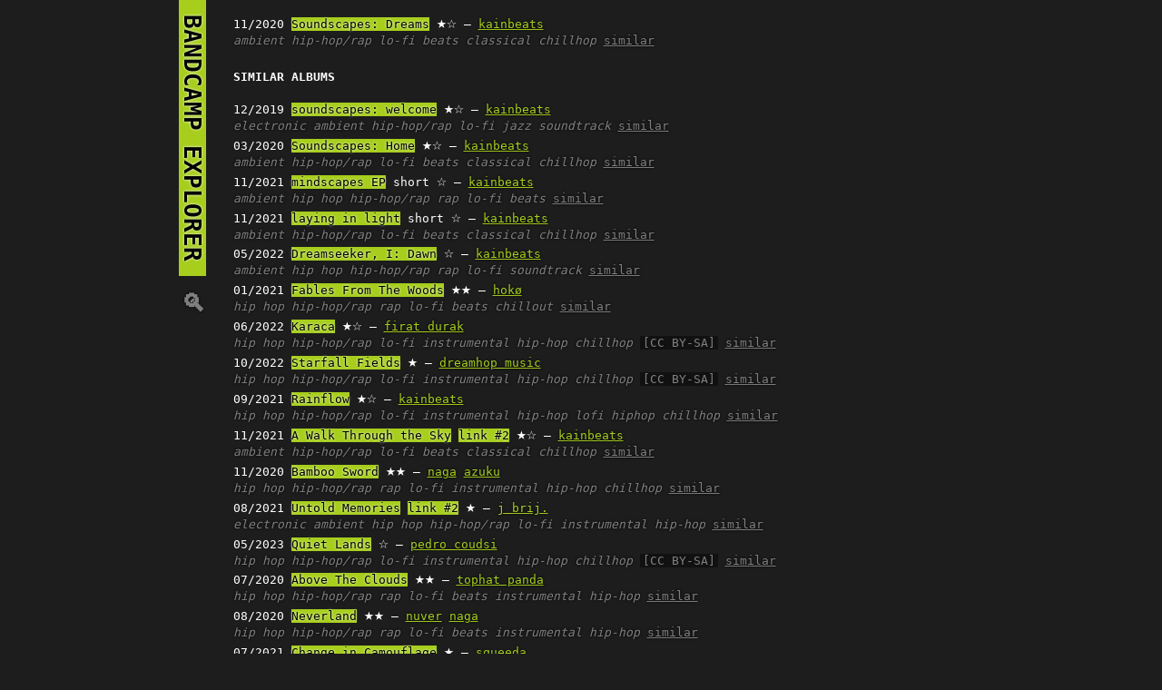

--- FILE ---
content_type: text/html; charset=utf-8
request_url: https://bandcamp.k47.cz/?sim=//kainbeats.bandcamp.com/album/soundscapes-dreams
body_size: 2462
content:
<!DOCTYPE html>
<html>
<head>
<meta charset=utf-8>
<meta name=viewport content='width=device-width,initial-scale=1'>
<meta name=keywords content='Bandcamp, RSS'/>
<link rel=ico type=image/png href=ico.png>
<title>bandcamp explorer</title>
<style>
body { max-width: 60em; margin: auto; font-family: monospace; background: #1d1d1d; color: #fff; overflow-y: scroll; padding-left: 1em; line-height: 1.4; }
a, a:visited { color: #a7ce1d; text-shadow: 0 0 3px black; }
a.out { background-color: #a7ce1d; color: black; text-shadow: 0 0 3px white; text-decoration: none;  }
h1 { text-transform: uppercase; }
@media only screen and (min-width: 700px) {
  h1 { float: left; margin-left: -2.4em; writing-mode: vertical-rl; text-orientation: mixed; }
}
i, summary { color: gray; }
b, .big { text-transform: uppercase; }
.big { font-size: 2.3em; padding-right: 0.5em; font-weight: bold; }
.j, .scl { padding: 0 0.2em; color: black; }
.j { background-color: #cc0; }
.scl { background-color: #f50; }
.st { font-size:1.4em; line-height:0.7; }

.album { margin-bottom: 0.3em;  }
.tags a { color: gray; font-style: italic; text-decoration: none; }
.tags a:hover { text-decoration: underline; color: #a7ce1d; }
.album .sim { color: gray; }
.album:hover .sim { color: #a7ce1d; }
.spec { padding:0 3px; background-color:#111; color:gray; }
.rsslink { padding:0 3px; background-color: black; }
</style>
<body>
<h1><a class=out href=?>&nbsp;bandcamp explorer&nbsp;</a> <a style=text-decoration:none;color:gray; href=?s>🔍︎</a></h1>
<br>

<div class=album><span title=2020-11-06>11/2020</span> <a class=out href='//kainbeats.bandcamp.com/album/soundscapes-dreams'>Soundscapes: Dreams</a> <span class=st>★☆</span>  — <a href='?art=kainbeats'>kainbeats</a><br><span class=tags><a href='?tag=ambient'>ambient</a> <a href='?tag=hip-hop/rap'>hip-hop/rap</a> <a href='?tag=lo-fi'>lo-fi</a> <a href='?tag=beats'>beats</a> <a href='?tag=classical'>classical</a> <a href='?tag=chillhop'>chillhop</a> </span><a class=sim href='?sim=//kainbeats.bandcamp.com/album/soundscapes-dreams'>similar</a></div>
<br><b>similar albums</b> <br><br>
<div class=album><span title=2019-12-14>12/2019</span> <a class=out href='//kainbeats.bandcamp.com/album/soundscapes-welcome'>soundscapes: welcome</a> <span class=st>★☆</span>  — <a href='?art=kainbeats'>kainbeats</a><br><span class=tags><a href='?tag=electronic'>electronic</a> <a href='?tag=ambient'>ambient</a> <a href='?tag=hip-hop/rap'>hip-hop/rap</a> <a href='?tag=lo-fi'>lo-fi</a> <a href='?tag=jazz'>jazz</a> <a href='?tag=soundtrack'>soundtrack</a> </span><a class=sim href='?sim=//kainbeats.bandcamp.com/album/soundscapes-welcome'>similar</a></div>

<div class=album><span title=2020-03-19>03/2020</span> <a class=out href='//kainbeats.bandcamp.com/album/soundscapes-home'>Soundscapes: Home</a> <span class=st>★☆</span>  — <a href='?art=kainbeats'>kainbeats</a><br><span class=tags><a href='?tag=ambient'>ambient</a> <a href='?tag=hip-hop/rap'>hip-hop/rap</a> <a href='?tag=lo-fi'>lo-fi</a> <a href='?tag=beats'>beats</a> <a href='?tag=classical'>classical</a> <a href='?tag=chillhop'>chillhop</a> </span><a class=sim href='?sim=//kainbeats.bandcamp.com/album/soundscapes-home'>similar</a></div>

<div class=album><span title=2021-11-19>11/2021</span> <a class=out href='//kainbeats.bandcamp.com/album/mindscapes-ep'>mindscapes EP</a> short <span class=st>☆</span>  — <a href='?art=kainbeats'>kainbeats</a><br><span class=tags><a href='?tag=ambient'>ambient</a> <a href='?tag=hip hop'>hip hop</a> <a href='?tag=hip-hop/rap'>hip-hop/rap</a> <a href='?tag=rap'>rap</a> <a href='?tag=lo-fi'>lo-fi</a> <a href='?tag=beats'>beats</a> </span><a class=sim href='?sim=//kainbeats.bandcamp.com/album/mindscapes-ep'>similar</a></div>

<div class=album><span title=2021-11-19>11/2021</span> <a class=out href='//kainbeats.bandcamp.com/album/laying-in-light'>laying in light</a> short <span class=st>☆</span>  — <a href='?art=kainbeats'>kainbeats</a><br><span class=tags><a href='?tag=ambient'>ambient</a> <a href='?tag=hip-hop/rap'>hip-hop/rap</a> <a href='?tag=lo-fi'>lo-fi</a> <a href='?tag=beats'>beats</a> <a href='?tag=classical'>classical</a> <a href='?tag=chillhop'>chillhop</a> </span><a class=sim href='?sim=//kainbeats.bandcamp.com/album/laying-in-light'>similar</a></div>

<div class=album><span title=2022-05-27>05/2022</span> <a class=out href='//kainbeats.bandcamp.com/album/dreamseeker-i-dawn'>Dreamseeker, I: Dawn</a> <span class=st>☆</span>  — <a href='?art=kainbeats'>kainbeats</a><br><span class=tags><a href='?tag=ambient'>ambient</a> <a href='?tag=hip hop'>hip hop</a> <a href='?tag=hip-hop/rap'>hip-hop/rap</a> <a href='?tag=rap'>rap</a> <a href='?tag=lo-fi'>lo-fi</a> <a href='?tag=soundtrack'>soundtrack</a> </span><a class=sim href='?sim=//kainbeats.bandcamp.com/album/dreamseeker-i-dawn'>similar</a></div>

<div class=album><span title=2021-01-07>01/2021</span> <a class=out href='//dreamhop.bandcamp.com/album/fables-from-the-woods'>Fables From The Woods</a> <span class=st>★★</span>  — <a href='?art=hokø'>hokø</a><br><span class=tags><a href='?tag=hip hop'>hip hop</a> <a href='?tag=hip-hop/rap'>hip-hop/rap</a> <a href='?tag=rap'>rap</a> <a href='?tag=lo-fi'>lo-fi</a> <a href='?tag=beats'>beats</a> <a href='?tag=chillout'>chillout</a> </span><a class=sim href='?sim=//dreamhop.bandcamp.com/album/fables-from-the-woods'>similar</a></div>

<div class=album><span title=2022-06-23>06/2022</span> <a class=out href='//dreamhop.bandcamp.com/album/karaca'>Karaca</a> <span class=st>★☆</span>  — <a href='?art=firat durak'>firat durak</a><br><span class=tags><a href='?tag=hip hop'>hip hop</a> <a href='?tag=hip-hop/rap'>hip-hop/rap</a> <a href='?tag=lo-fi'>lo-fi</a> <a href='?tag=instrumental hip-hop'>instrumental hip-hop</a> <a href='?tag=chillhop'>chillhop</a> <span class=spec>[CC BY-SA]</span> </span><a class=sim href='?sim=//dreamhop.bandcamp.com/album/karaca'>similar</a></div>

<div class=album><span title=2022-10-11>10/2022</span> <a class=out href='//dreamhop.bandcamp.com/album/starfall-fields'>Starfall Fields</a> <span class=st>★</span>  — <a href='?art=dreamhop music'>dreamhop music</a><br><span class=tags><a href='?tag=hip hop'>hip hop</a> <a href='?tag=hip-hop/rap'>hip-hop/rap</a> <a href='?tag=lo-fi'>lo-fi</a> <a href='?tag=instrumental hip-hop'>instrumental hip-hop</a> <a href='?tag=chillhop'>chillhop</a> <span class=spec>[CC BY-SA]</span> </span><a class=sim href='?sim=//dreamhop.bandcamp.com/album/starfall-fields'>similar</a></div>

<div class=album><span title=2021-09-16>09/2021</span> <a class=out href='//dreamhop.bandcamp.com/album/rainflow'>Rainflow</a> <span class=st>★☆</span>  — <a href='?art=kainbeats'>kainbeats</a><br><span class=tags><a href='?tag=hip hop'>hip hop</a> <a href='?tag=hip-hop/rap'>hip-hop/rap</a> <a href='?tag=lo-fi'>lo-fi</a> <a href='?tag=instrumental hip-hop'>instrumental hip-hop</a> <a href='?tag=lofi hiphop'>lofi hiphop</a> <a href='?tag=chillhop'>chillhop</a> </span><a class=sim href='?sim=//dreamhop.bandcamp.com/album/rainflow'>similar</a></div>

<div class=album><span title=2021-11-22>11/2021</span> <a class=out href='//lofigirl.bandcamp.com/album/a-walk-through-the-sky'>A Walk Through the Sky</a> <a class=out href='//kainbeats.bandcamp.com/album/a-walk-through-the-sky'>link #2</a> <span class=st>★☆</span>  — <a href='?art=kainbeats'>kainbeats</a><br><span class=tags><a href='?tag=ambient'>ambient</a> <a href='?tag=hip-hop/rap'>hip-hop/rap</a> <a href='?tag=lo-fi'>lo-fi</a> <a href='?tag=beats'>beats</a> <a href='?tag=classical'>classical</a> <a href='?tag=chillhop'>chillhop</a> </span><a class=sim href='?sim=//lofigirl.bandcamp.com/album/a-walk-through-the-sky'>similar</a></div>

<div class=album><span title=2020-11-22>11/2020</span> <a class=out href='//dreamhop.bandcamp.com/album/bamboo-sword'>Bamboo Sword</a> <span class=st>★★</span>  — <a href='?art=naga'>naga</a> <a href='?art=azuku'>azuku</a><br><span class=tags><a href='?tag=hip hop'>hip hop</a> <a href='?tag=hip-hop/rap'>hip-hop/rap</a> <a href='?tag=rap'>rap</a> <a href='?tag=lo-fi'>lo-fi</a> <a href='?tag=instrumental hip-hop'>instrumental hip-hop</a> <a href='?tag=chillhop'>chillhop</a> </span><a class=sim href='?sim=//dreamhop.bandcamp.com/album/bamboo-sword'>similar</a></div>

<div class=album><span title=2021-08-19>08/2021</span> <a class=out href='//dreamhop.bandcamp.com/album/untold-memories'>Untold Memories</a> <a class=out href='//jbrij.bandcamp.com/album/untold-memories'>link #2</a> <span class=st>★</span>  — <a href='?art=j brij.'>j brij.</a><br><span class=tags><a href='?tag=electronic'>electronic</a> <a href='?tag=ambient'>ambient</a> <a href='?tag=hip hop'>hip hop</a> <a href='?tag=hip-hop/rap'>hip-hop/rap</a> <a href='?tag=lo-fi'>lo-fi</a> <a href='?tag=instrumental hip-hop'>instrumental hip-hop</a> </span><a class=sim href='?sim=//dreamhop.bandcamp.com/album/untold-memories'>similar</a></div>

<div class=album><span title=2023-05-10>05/2023</span> <a class=out href='//dreamhop.bandcamp.com/album/quiet-lands'>Quiet Lands</a> <span class=st>☆</span>  — <a href='?art=pedro coudsi'>pedro coudsi</a><br><span class=tags><a href='?tag=hip hop'>hip hop</a> <a href='?tag=hip-hop/rap'>hip-hop/rap</a> <a href='?tag=lo-fi'>lo-fi</a> <a href='?tag=instrumental hip-hop'>instrumental hip-hop</a> <a href='?tag=chillhop'>chillhop</a> <span class=spec>[CC BY-SA]</span> </span><a class=sim href='?sim=//dreamhop.bandcamp.com/album/quiet-lands'>similar</a></div>

<div class=album><span title=2020-07-23>07/2020</span> <a class=out href='//dreamhop.bandcamp.com/album/above-the-clouds'>Above The Clouds</a> <span class=st>★★</span>  — <a href='?art=tophat panda'>tophat panda</a><br><span class=tags><a href='?tag=hip hop'>hip hop</a> <a href='?tag=hip-hop/rap'>hip-hop/rap</a> <a href='?tag=rap'>rap</a> <a href='?tag=lo-fi'>lo-fi</a> <a href='?tag=beats'>beats</a> <a href='?tag=instrumental hip-hop'>instrumental hip-hop</a> </span><a class=sim href='?sim=//dreamhop.bandcamp.com/album/above-the-clouds'>similar</a></div>

<div class=album><span title=2020-08-20>08/2020</span> <a class=out href='//dreamhop.bandcamp.com/album/neverland'>Neverland</a> <span class=st>★★</span>  — <a href='?art=nuver'>nuver</a> <a href='?art=naga'>naga</a><br><span class=tags><a href='?tag=hip hop'>hip hop</a> <a href='?tag=hip-hop/rap'>hip-hop/rap</a> <a href='?tag=rap'>rap</a> <a href='?tag=lo-fi'>lo-fi</a> <a href='?tag=beats'>beats</a> <a href='?tag=instrumental hip-hop'>instrumental hip-hop</a> </span><a class=sim href='?sim=//dreamhop.bandcamp.com/album/neverland'>similar</a></div>

<div class=album><span title=2021-07-01>07/2021</span> <a class=out href='//dreamhop.bandcamp.com/album/change-in-camouflage'>Change in Camouflage</a> <span class=st>★</span>  — <a href='?art=squeeda'>squeeda</a><br><span class=tags><a href='?tag=hip hop'>hip hop</a> <a href='?tag=hip-hop/rap'>hip-hop/rap</a> <a href='?tag=lo-fi'>lo-fi</a> <a href='?tag=instrumental'>instrumental</a> <a href='?tag=beats'>beats</a> <a href='?tag=chillout'>chillout</a> </span><a class=sim href='?sim=//dreamhop.bandcamp.com/album/change-in-camouflage'>similar</a></div>

<div class=album><span title=2023-12-18>12/2023</span> <a class=out href='//dreamhop.bandcamp.com/album/starfall-symphony'>Starfall Symphony</a> <span class=st>★</span>  — <a href='?art=dreamhop music'>dreamhop music</a><br><span class=tags><a href='?tag=hip hop'>hip hop</a> <a href='?tag=hip-hop/rap'>hip-hop/rap</a> <a href='?tag=lo-fi'>lo-fi</a> <a href='?tag=instrumental hip-hop'>instrumental hip-hop</a> <a href='?tag=chillhop'>chillhop</a> <span class=spec>[CC BY-SA]</span> </span><a class=sim href='?sim=//dreamhop.bandcamp.com/album/starfall-symphony'>similar</a></div>

<div class=album><span title=2021-06-02>06/2021</span> <a class=out href='//dreamhop.bandcamp.com/album/kaihou'>Kaihou</a> <span class=st>★☆</span>  — <a href='?art=greenface x cotard beatz'>greenface x cotard beatz</a><br><span class=tags><a href='?tag=hip hop'>hip hop</a> <a href='?tag=hip-hop/rap'>hip-hop/rap</a> <a href='?tag=lo-fi'>lo-fi</a> <a href='?tag=instrumental'>instrumental</a> <a href='?tag=beats'>beats</a> <a href='?tag=instrumental hip-hop'>instrumental hip-hop</a> </span><a class=sim href='?sim=//dreamhop.bandcamp.com/album/kaihou'>similar</a></div>

<div class=album><span title=2021-07-28>07/2021</span> <a class=out href='//yoanngarel.bandcamp.com/track/summer-park'>Summer Park</a> track <span class=st>☆</span>  — <a href='?art=yoann garel'>yoann garel</a><br><span class=tags><a href='?tag=ambient'>ambient</a> <a href='?tag=instrumental'>instrumental</a> <a href='?tag=chillhop'>chillhop</a> <a href='?tag=jazzy'>jazzy</a> </span><a class=sim href='?sim=//yoanngarel.bandcamp.com/track/summer-park'>similar</a></div>

<div class=album><span title=2022-01-27>01/2022</span> <a class=out href='//dreamhop.bandcamp.com/album/under-the-moon'>Under The Moon</a> <span class=st>★</span>  — <a href='?art=ale fillman'>ale fillman</a><br><span class=tags><a href='?tag=hip hop'>hip hop</a> <a href='?tag=hip-hop/rap'>hip-hop/rap</a> <a href='?tag=lo-fi'>lo-fi</a> <a href='?tag=instrumental hip-hop'>instrumental hip-hop</a> <a href='?tag=chillhop'>chillhop</a> <span class=spec>[CC BY-SA]</span> </span><a class=sim href='?sim=//dreamhop.bandcamp.com/album/under-the-moon'>similar</a></div>

<div class=album><span title=2021-08-26>08/2021</span> <a class=out href='//dreamhop.bandcamp.com/album/miracle-2'>Miracle</a> <span class=st>★☆</span>  — <a href='?art=nuver'>nuver</a><br><span class=tags><a href='?tag=hip hop'>hip hop</a> <a href='?tag=hip-hop/rap'>hip-hop/rap</a> <a href='?tag=lo-fi'>lo-fi</a> <a href='?tag=instrumental hip-hop'>instrumental hip-hop</a> <a href='?tag=chill'>chill</a> <a href='?tag=lofi hiphop'>lofi hiphop</a> </span><a class=sim href='?sim=//dreamhop.bandcamp.com/album/miracle-2'>similar</a></div>

<div class=album><span title=2024-03-27>03/2024</span> <a class=out href='//dreamhop.bandcamp.com/album/2023-singles-bundle-part-1'>2023 Singles Bundle Part 1</a> <span class=st>★</span>  — <a href='?art=dreamhop music'>dreamhop music</a><br><span class=tags><a href='?tag=hip hop'>hip hop</a> <a href='?tag=hip-hop/rap'>hip-hop/rap</a> <a href='?tag=lo-fi'>lo-fi</a> <a href='?tag=instrumental hip-hop'>instrumental hip-hop</a> <a href='?tag=lofi hiphop'>lofi hiphop</a> <a href='?tag=chillhop'>chillhop</a> <span class=spec>[CC BY-SA]</span> </span><a class=sim href='?sim=//dreamhop.bandcamp.com/album/2023-singles-bundle-part-1'>similar</a></div>

<div class=album><span title=2021-07-29>07/2021</span> <a class=out href='//dreamhop.bandcamp.com/album/dragonflies'>Dragonflies</a> <span class=st>★</span>  — <a href='?art=aphrow'>aphrow</a><br><span class=tags><a href='?tag=hip hop'>hip hop</a> <a href='?tag=hip-hop/rap'>hip-hop/rap</a> <a href='?tag=lo-fi'>lo-fi</a> <a href='?tag=instrumental'>instrumental</a> <a href='?tag=beats'>beats</a> <a href='?tag=chillout'>chillout</a> </span><a class=sim href='?sim=//dreamhop.bandcamp.com/album/dragonflies'>similar</a></div>

<div class=album><span title=2022-03-31>03/2022</span> <a class=out href='//dreamhop.bandcamp.com/album/waltz-of-life'>Waltz of Life</a> <span class=st>★☆</span>  — <a href='?art=greenface'>greenface</a><br><span class=tags><a href='?tag=hip hop'>hip hop</a> <a href='?tag=hip-hop/rap'>hip-hop/rap</a> <a href='?tag=lo-fi'>lo-fi</a> <a href='?tag=instrumental hip-hop'>instrumental hip-hop</a> <a href='?tag=lofi hiphop'>lofi hiphop</a> <a href='?tag=chillhop'>chillhop</a> <span class=spec>[CC BY-SA]</span> </span><a class=sim href='?sim=//dreamhop.bandcamp.com/album/waltz-of-life'>similar</a></div>

<div class=album><span title=2023-02-02>02/2023</span> <a class=out href='//dreamhop.bandcamp.com/album/spiritual-adventure'>Spiritual Adventure</a> <span class=st>★</span>  — <a href='?art=tiny turtle'>tiny turtle</a><br><span class=tags><a href='?tag=hip hop'>hip hop</a> <a href='?tag=hip-hop/rap'>hip-hop/rap</a> <a href='?tag=lo-fi'>lo-fi</a> <a href='?tag=instrumental hip-hop'>instrumental hip-hop</a> <a href='?tag=chillhop'>chillhop</a> <span class=spec>[CC BY-SA]</span> </span><a class=sim href='?sim=//dreamhop.bandcamp.com/album/spiritual-adventure'>similar</a></div>

<div class=album><span title=2023-05-04>05/2023</span> <a class=out href='//dreamhop.bandcamp.com/album/the-voyager'>The Voyager</a> <a class=out href='//yoanngarel.bandcamp.com/album/the-voyager'>link #2</a> <span class=st>★</span>  — <a href='?art=yoann garel'>yoann garel</a><br><span class=tags><a href='?tag=ambient'>ambient</a> <a href='?tag=hip hop'>hip hop</a> <a href='?tag=hip-hop/rap'>hip-hop/rap</a> <a href='?tag=lo-fi'>lo-fi</a> <a href='?tag=instrumental'>instrumental</a> <a href='?tag=instrumental hip-hop'>instrumental hip-hop</a> <span class=spec>[CC BY-SA]</span> </span><a class=sim href='?sim=//dreamhop.bandcamp.com/album/the-voyager'>similar</a></div>

<div class=album><span title=2022-06-16>06/2022</span> <a class=out href='//dreamhop.bandcamp.com/album/branches'>Branches</a> <span class=st>★</span>  — <a href='?art=t.stratt'>t.stratt</a><br><span class=tags><a href='?tag=hip hop'>hip hop</a> <a href='?tag=hip-hop/rap'>hip-hop/rap</a> <a href='?tag=lo-fi'>lo-fi</a> <a href='?tag=instrumental hip-hop'>instrumental hip-hop</a> <a href='?tag=chillhop'>chillhop</a> <span class=spec>[CC BY-SA]</span> </span><a class=sim href='?sim=//dreamhop.bandcamp.com/album/branches'>similar</a></div>

<div class=album><span title=2021-11-18>11/2021</span> <a class=out href='//dreamhop.bandcamp.com/album/endless-memories'>Endless Memories</a> <span class=st>★☆</span>  — <a href='?art=theo aabel'>theo aabel</a><br><span class=tags><a href='?tag=hip hop'>hip hop</a> <a href='?tag=hip-hop/rap'>hip-hop/rap</a> <a href='?tag=lo-fi'>lo-fi</a> <a href='?tag=instrumental hip-hop'>instrumental hip-hop</a> <a href='?tag=lofi hiphop'>lofi hiphop</a> <a href='?tag=chillhop'>chillhop</a> </span><a class=sim href='?sim=//dreamhop.bandcamp.com/album/endless-memories'>similar</a></div>

<div class=album><span title=2022-10-21>10/2022</span> <a class=out href='//dreamhop.bandcamp.com/album/sunset-sailors'>Sunset Sailors</a> <span class=st>★</span>  — <a href='?art=theo aabel'>theo aabel</a> <a href='?art=møndberg'>møndberg</a><br><span class=tags><a href='?tag=hip hop'>hip hop</a> <a href='?tag=hip-hop/rap'>hip-hop/rap</a> <a href='?tag=lo-fi'>lo-fi</a> <a href='?tag=instrumental hip-hop'>instrumental hip-hop</a> <a href='?tag=chillhop'>chillhop</a> <span class=spec>[CC BY-SA]</span> </span><a class=sim href='?sim=//dreamhop.bandcamp.com/album/sunset-sailors'>similar</a></div>

<div class=album><span title=2021-02-17>02/2021</span> <a class=out href='//dreamhop.bandcamp.com/album/seven-winds'>Seven Winds</a> <span class=st>★☆</span>  — <a href='?art=greenface'>greenface</a><br><span class=tags><a href='?tag=hip hop'>hip hop</a> <a href='?tag=hip-hop/rap'>hip-hop/rap</a> <a href='?tag=lo-fi'>lo-fi</a> <a href='?tag=instrumental hip-hop'>instrumental hip-hop</a> <a href='?tag=chillhop'>chillhop</a> <a href='?tag=study beats'>study beats</a> </span><a class=sim href='?sim=//dreamhop.bandcamp.com/album/seven-winds'>similar</a></div>
